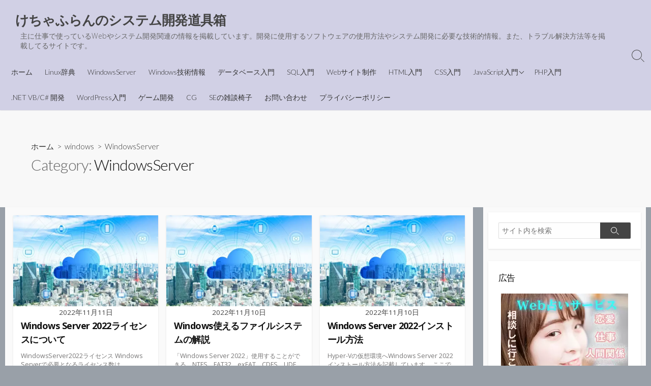

--- FILE ---
content_type: text/html; charset=UTF-8
request_url: https://kcfran.com/category/windows/windowsserver/
body_size: 14826
content:
<!DOCTYPE html>
<html dir="ltr" lang="ja" prefix="og: https://ogp.me/ns#">
<head>
<!-- wexal_pst_init.js does not exist -->
<!-- engagement_delay.js does not exist -->
<link rel="dns-prefetch" href="//fonts.googleapis.com/">
<link rel="preconnect" href="//fonts.googleapis.com/">
<link rel="dns-prefetch" href="//www.googletagmanager.com/">
<meta charset="UTF-8">
<meta name="viewport" content="width=device-width, initial-scale=1.0">
<meta content="#00619f" name="theme-color">
<link rel="profile" href="http://gmpg.org/xfn/11">
<title>WindowsServer - けちゃふらんのシステム開発道具箱</title>
<!-- All in One SEO 4.8.7 - aioseo.com -->
<meta name="robots" content="max-image-preview:large"/>
<link rel="canonical" href="https://kcfran.com/category/windows/windowsserver/"/>
<meta name="generator" content="All in One SEO (AIOSEO) 4.8.7"/>
<script type="application/ld+json" class="aioseo-schema">
			{"@context":"https:\/\/schema.org","@graph":[{"@type":"BreadcrumbList","@id":"https:\/\/kcfran.com\/category\/windows\/windowsserver\/#breadcrumblist","itemListElement":[{"@type":"ListItem","@id":"https:\/\/kcfran.com#listItem","position":1,"name":"\u5bb6","item":"https:\/\/kcfran.com","nextItem":{"@type":"ListItem","@id":"https:\/\/kcfran.com\/category\/windows\/#listItem","name":"windows"}},{"@type":"ListItem","@id":"https:\/\/kcfran.com\/category\/windows\/#listItem","position":2,"name":"windows","item":"https:\/\/kcfran.com\/category\/windows\/","nextItem":{"@type":"ListItem","@id":"https:\/\/kcfran.com\/category\/windows\/windowsserver\/#listItem","name":"WindowsServer"},"previousItem":{"@type":"ListItem","@id":"https:\/\/kcfran.com#listItem","name":"\u5bb6"}},{"@type":"ListItem","@id":"https:\/\/kcfran.com\/category\/windows\/windowsserver\/#listItem","position":3,"name":"WindowsServer","previousItem":{"@type":"ListItem","@id":"https:\/\/kcfran.com\/category\/windows\/#listItem","name":"windows"}}]},{"@type":"CollectionPage","@id":"https:\/\/kcfran.com\/category\/windows\/windowsserver\/#collectionpage","url":"https:\/\/kcfran.com\/category\/windows\/windowsserver\/","name":"WindowsServer - \u3051\u3061\u3083\u3075\u3089\u3093\u306e\u30b7\u30b9\u30c6\u30e0\u958b\u767a\u9053\u5177\u7bb1","inLanguage":"ja","isPartOf":{"@id":"https:\/\/kcfran.com\/#website"},"breadcrumb":{"@id":"https:\/\/kcfran.com\/category\/windows\/windowsserver\/#breadcrumblist"}},{"@type":"Person","@id":"https:\/\/kcfran.com\/#person","name":"\u3059\u306a\u308a\u3093","image":{"@type":"ImageObject","@id":"https:\/\/kcfran.com\/category\/windows\/windowsserver\/#personImage","url":"https:\/\/secure.gravatar.com\/avatar\/5856b9619a854077e18bcc137115ba344cdd6a6b6705859a90d4c2e4a39b2ca8?s=96&d=mm&r=g","width":96,"height":96,"caption":"\u3059\u306a\u308a\u3093"}},{"@type":"WebSite","@id":"https:\/\/kcfran.com\/#website","url":"https:\/\/kcfran.com\/","name":"\u3059\u306a\u308a\u3093\u30d6\u30ed\u30b0","description":"\u4e3b\u306b\u4ed5\u4e8b\u3067\u4f7f\u3063\u3066\u3044\u308bWeb\u3084\u30b7\u30b9\u30c6\u30e0\u958b\u767a\u95a2\u9023\u306e\u60c5\u5831\u3092\u63b2\u8f09\u3057\u3066\u3044\u307e\u3059\u3002\u958b\u767a\u306b\u4f7f\u7528\u3059\u308b\u30bd\u30d5\u30c8\u30a6\u30a7\u30a2\u306e\u4f7f\u7528\u65b9\u6cd5\u3084\u30b7\u30b9\u30c6\u30e0\u958b\u767a\u306b\u5fc5\u8981\u306a\u6280\u8853\u7684\u60c5\u5831\u3002\u307e\u305f\u3001\u30c8\u30e9\u30d6\u30eb\u89e3\u6c7a\u65b9\u6cd5\u7b49\u3092\u63b2\u8f09\u3057\u3066\u308b\u30b5\u30a4\u30c8\u3067\u3059\u3002","inLanguage":"ja","publisher":{"@id":"https:\/\/kcfran.com\/#person"}}]}
		</script>
<!-- All in One SEO -->
<link rel='dns-prefetch' href='//www.googletagmanager.com'/>
<link rel='dns-prefetch' href='//fonts.googleapis.com'/>
<link rel="alternate" type="application/rss+xml" title="けちゃふらんのシステム開発道具箱 &raquo; WindowsServer カテゴリーのフィード" href="https://kcfran.com/category/windows/windowsserver/feed/"/>
<style id='wp-img-auto-sizes-contain-inline-css' type='text/css'>
img:is([sizes=auto i],[sizes^="auto," i]){contain-intrinsic-size:3000px 1500px}
/*# sourceURL=wp-img-auto-sizes-contain-inline-css */
</style>
<link rel='stylesheet' id='sdm-styles-css' href='https://kcfran.com/wp-content/plugins/simple-download-monitor/css/sdm_wp_styles.css?ver=6.9' type='text/css' media='all'/>
<style id='wp-block-library-inline-css' type='text/css'>
:root{--wp-block-synced-color:#7a00df;--wp-block-synced-color--rgb:122,0,223;--wp-bound-block-color:var(--wp-block-synced-color);--wp-admin-theme-color:#007cba;--wp-admin-theme-color--rgb:0,124,186;--wp-admin-theme-color-darker-10:#006ba1;--wp-admin-theme-color-darker-10--rgb:0,107,161;--wp-admin-theme-color-darker-20:#005a87;--wp-admin-theme-color-darker-20--rgb:0,90,135;--wp-admin-border-width-focus:2px}@media (min-resolution:192dpi){:root{--wp-admin-border-width-focus:1.5px}}.wp-element-button{cursor:pointer}:root{--wp--preset--font-size--normal:16px;--wp--preset--font-size--huge:42px}:root .has-very-light-gray-background-color{background-color:#eee}:root .has-very-dark-gray-background-color{background-color:#313131}:root .has-very-light-gray-color{color:#eee}:root .has-very-dark-gray-color{color:#313131}:root .has-vivid-green-cyan-to-vivid-cyan-blue-gradient-background{background:linear-gradient(135deg,#00d084,#0693e3)}:root .has-purple-crush-gradient-background{background:linear-gradient(135deg,#34e2e4,#4721fb 50%,#ab1dfe)}:root .has-hazy-dawn-gradient-background{background:linear-gradient(135deg,#faaca8,#dad0ec)}:root .has-subdued-olive-gradient-background{background:linear-gradient(135deg,#fafae1,#67a671)}:root .has-atomic-cream-gradient-background{background:linear-gradient(135deg,#fdd79a,#004a59)}:root .has-nightshade-gradient-background{background:linear-gradient(135deg,#330968,#31cdcf)}:root .has-midnight-gradient-background{background:linear-gradient(135deg,#020381,#2874fc)}.has-regular-font-size{font-size:1em}.has-larger-font-size{font-size:2.625em}.has-normal-font-size{font-size:var(--wp--preset--font-size--normal)}.has-huge-font-size{font-size:var(--wp--preset--font-size--huge)}.has-text-align-center{text-align:center}.has-text-align-left{text-align:left}.has-text-align-right{text-align:right}#end-resizable-editor-section{display:none}.aligncenter{clear:both}.items-justified-left{justify-content:flex-start}.items-justified-center{justify-content:center}.items-justified-right{justify-content:flex-end}.items-justified-space-between{justify-content:space-between}.screen-reader-text{word-wrap:normal!important;border:0;clip-path:inset(50%);height:1px;margin:-1px;overflow:hidden;padding:0;position:absolute;width:1px}.screen-reader-text:focus{background-color:#ddd;clip-path:none;color:#444;display:block;font-size:1em;height:auto;left:5px;line-height:normal;padding:15px 23px 14px;text-decoration:none;top:5px;width:auto;z-index:100000}html :where(.has-border-color){border-style:solid}html :where([style*=border-top-color]){border-top-style:solid}html :where([style*=border-right-color]){border-right-style:solid}html :where([style*=border-bottom-color]){border-bottom-style:solid}html :where([style*=border-left-color]){border-left-style:solid}html :where([style*=border-width]){border-style:solid}html :where([style*=border-top-width]){border-top-style:solid}html :where([style*=border-right-width]){border-right-style:solid}html :where([style*=border-bottom-width]){border-bottom-style:solid}html :where([style*=border-left-width]){border-left-style:solid}html :where(img[class*=wp-image-]){height:auto;max-width:100%}:where(figure){margin:0 0 1em}html :where(.is-position-sticky){--wp-admin--admin-bar--position-offset:var(--wp-admin--admin-bar--height,0px)}@media screen and (max-width:600px){html :where(.is-position-sticky){--wp-admin--admin-bar--position-offset:0px}}

/*# sourceURL=wp-block-library-inline-css */
</style><style id='wp-block-paragraph-inline-css' type='text/css'>
.is-small-text{font-size:.875em}.is-regular-text{font-size:1em}.is-large-text{font-size:2.25em}.is-larger-text{font-size:3em}.has-drop-cap:not(:focus):first-letter{float:left;font-size:8.4em;font-style:normal;font-weight:100;line-height:.68;margin:.05em .1em 0 0;text-transform:uppercase}body.rtl .has-drop-cap:not(:focus):first-letter{float:none;margin-left:.1em}p.has-drop-cap.has-background{overflow:hidden}:root :where(p.has-background){padding:1.25em 2.375em}:where(p.has-text-color:not(.has-link-color)) a{color:inherit}p.has-text-align-left[style*="writing-mode:vertical-lr"],p.has-text-align-right[style*="writing-mode:vertical-rl"]{rotate:180deg}
/*# sourceURL=https://kcfran.com/wp-content/plugins/gutenberg/build/block-library/blocks/paragraph/style.css */
</style>
<style id='wp-block-table-inline-css' type='text/css'>
.wp-block-table{overflow-x:auto}.wp-block-table table{border-collapse:collapse;width:100%}.wp-block-table thead{border-bottom:3px solid}.wp-block-table tfoot{border-top:3px solid}.wp-block-table td,.wp-block-table th{border:1px solid;padding:.5em}.wp-block-table .has-fixed-layout{table-layout:fixed;width:100%}.wp-block-table .has-fixed-layout td,.wp-block-table .has-fixed-layout th{word-break:break-word}.wp-block-table.aligncenter,.wp-block-table.alignleft,.wp-block-table.alignright{display:table;width:auto}.wp-block-table.aligncenter td,.wp-block-table.aligncenter th,.wp-block-table.alignleft td,.wp-block-table.alignleft th,.wp-block-table.alignright td,.wp-block-table.alignright th{word-break:break-word}.wp-block-table .has-subtle-light-gray-background-color{background-color:#f3f4f5}.wp-block-table .has-subtle-pale-green-background-color{background-color:#e9fbe5}.wp-block-table .has-subtle-pale-blue-background-color{background-color:#e7f5fe}.wp-block-table .has-subtle-pale-pink-background-color{background-color:#fcf0ef}.wp-block-table.is-style-stripes{background-color:initial;border-bottom:1px solid #f0f0f0;border-collapse:inherit;border-spacing:0}.wp-block-table.is-style-stripes tbody tr:nth-child(odd){background-color:#f0f0f0}.wp-block-table.is-style-stripes.has-subtle-light-gray-background-color tbody tr:nth-child(odd){background-color:#f3f4f5}.wp-block-table.is-style-stripes.has-subtle-pale-green-background-color tbody tr:nth-child(odd){background-color:#e9fbe5}.wp-block-table.is-style-stripes.has-subtle-pale-blue-background-color tbody tr:nth-child(odd){background-color:#e7f5fe}.wp-block-table.is-style-stripes.has-subtle-pale-pink-background-color tbody tr:nth-child(odd){background-color:#fcf0ef}.wp-block-table.is-style-stripes td,.wp-block-table.is-style-stripes th{border-color:#0000}.wp-block-table .has-border-color td,.wp-block-table .has-border-color th,.wp-block-table .has-border-color tr,.wp-block-table .has-border-color>*{border-color:inherit}.wp-block-table table[style*=border-top-color] tr:first-child,.wp-block-table table[style*=border-top-color] tr:first-child td,.wp-block-table table[style*=border-top-color] tr:first-child th,.wp-block-table table[style*=border-top-color]>*,.wp-block-table table[style*=border-top-color]>* td,.wp-block-table table[style*=border-top-color]>* th{border-top-color:inherit}.wp-block-table table[style*=border-top-color] tr:not(:first-child){border-top-color:initial}.wp-block-table table[style*=border-right-color] td:last-child,.wp-block-table table[style*=border-right-color] th,.wp-block-table table[style*=border-right-color] tr,.wp-block-table table[style*=border-right-color]>*{border-right-color:inherit}.wp-block-table table[style*=border-bottom-color] tr:last-child,.wp-block-table table[style*=border-bottom-color] tr:last-child td,.wp-block-table table[style*=border-bottom-color] tr:last-child th,.wp-block-table table[style*=border-bottom-color]>*,.wp-block-table table[style*=border-bottom-color]>* td,.wp-block-table table[style*=border-bottom-color]>* th{border-bottom-color:inherit}.wp-block-table table[style*=border-bottom-color] tr:not(:last-child){border-bottom-color:initial}.wp-block-table table[style*=border-left-color] td:first-child,.wp-block-table table[style*=border-left-color] th,.wp-block-table table[style*=border-left-color] tr,.wp-block-table table[style*=border-left-color]>*{border-left-color:inherit}.wp-block-table table[style*=border-style] td,.wp-block-table table[style*=border-style] th,.wp-block-table table[style*=border-style] tr,.wp-block-table table[style*=border-style]>*{border-style:inherit}.wp-block-table table[style*=border-width] td,.wp-block-table table[style*=border-width] th,.wp-block-table table[style*=border-width] tr,.wp-block-table table[style*=border-width]>*{border-style:inherit;border-width:inherit}
/*# sourceURL=https://kcfran.com/wp-content/plugins/gutenberg/build/block-library/blocks/table/style.css */
</style>
<style id='wp-block-heading-inline-css' type='text/css'>
h1.has-background,h2.has-background,h3.has-background,h4.has-background,h5.has-background,h6.has-background{padding:1.25em 2.375em}h1.has-text-align-left[style*=writing-mode]:where([style*=vertical-lr]),h1.has-text-align-right[style*=writing-mode]:where([style*=vertical-rl]),h2.has-text-align-left[style*=writing-mode]:where([style*=vertical-lr]),h2.has-text-align-right[style*=writing-mode]:where([style*=vertical-rl]),h3.has-text-align-left[style*=writing-mode]:where([style*=vertical-lr]),h3.has-text-align-right[style*=writing-mode]:where([style*=vertical-rl]),h4.has-text-align-left[style*=writing-mode]:where([style*=vertical-lr]),h4.has-text-align-right[style*=writing-mode]:where([style*=vertical-rl]),h5.has-text-align-left[style*=writing-mode]:where([style*=vertical-lr]),h5.has-text-align-right[style*=writing-mode]:where([style*=vertical-rl]),h6.has-text-align-left[style*=writing-mode]:where([style*=vertical-lr]),h6.has-text-align-right[style*=writing-mode]:where([style*=vertical-rl]){rotate:180deg}
/*# sourceURL=https://kcfran.com/wp-content/plugins/gutenberg/build/block-library/blocks/heading/style.css */
</style>
<style id='global-styles-inline-css' type='text/css'>
:root{--wp--preset--aspect-ratio--square: 1;--wp--preset--aspect-ratio--4-3: 4/3;--wp--preset--aspect-ratio--3-4: 3/4;--wp--preset--aspect-ratio--3-2: 3/2;--wp--preset--aspect-ratio--2-3: 2/3;--wp--preset--aspect-ratio--16-9: 16/9;--wp--preset--aspect-ratio--9-16: 9/16;--wp--preset--color--black: #000000;--wp--preset--color--cyan-bluish-gray: #abb8c3;--wp--preset--color--white: #ffffff;--wp--preset--color--pale-pink: #f78da7;--wp--preset--color--vivid-red: #cf2e2e;--wp--preset--color--luminous-vivid-orange: #ff6900;--wp--preset--color--luminous-vivid-amber: #fcb900;--wp--preset--color--light-green-cyan: #7bdcb5;--wp--preset--color--vivid-green-cyan: #00d084;--wp--preset--color--pale-cyan-blue: #8ed1fc;--wp--preset--color--vivid-cyan-blue: #0693e3;--wp--preset--color--vivid-purple: #9b51e0;--wp--preset--gradient--vivid-cyan-blue-to-vivid-purple: linear-gradient(135deg,rgb(6,147,227) 0%,rgb(155,81,224) 100%);--wp--preset--gradient--light-green-cyan-to-vivid-green-cyan: linear-gradient(135deg,rgb(122,220,180) 0%,rgb(0,208,130) 100%);--wp--preset--gradient--luminous-vivid-amber-to-luminous-vivid-orange: linear-gradient(135deg,rgb(252,185,0) 0%,rgb(255,105,0) 100%);--wp--preset--gradient--luminous-vivid-orange-to-vivid-red: linear-gradient(135deg,rgb(255,105,0) 0%,rgb(207,46,46) 100%);--wp--preset--gradient--very-light-gray-to-cyan-bluish-gray: linear-gradient(135deg,rgb(238,238,238) 0%,rgb(169,184,195) 100%);--wp--preset--gradient--cool-to-warm-spectrum: linear-gradient(135deg,rgb(74,234,220) 0%,rgb(151,120,209) 20%,rgb(207,42,186) 40%,rgb(238,44,130) 60%,rgb(251,105,98) 80%,rgb(254,248,76) 100%);--wp--preset--gradient--blush-light-purple: linear-gradient(135deg,rgb(255,206,236) 0%,rgb(152,150,240) 100%);--wp--preset--gradient--blush-bordeaux: linear-gradient(135deg,rgb(254,205,165) 0%,rgb(254,45,45) 50%,rgb(107,0,62) 100%);--wp--preset--gradient--luminous-dusk: linear-gradient(135deg,rgb(255,203,112) 0%,rgb(199,81,192) 50%,rgb(65,88,208) 100%);--wp--preset--gradient--pale-ocean: linear-gradient(135deg,rgb(255,245,203) 0%,rgb(182,227,212) 50%,rgb(51,167,181) 100%);--wp--preset--gradient--electric-grass: linear-gradient(135deg,rgb(202,248,128) 0%,rgb(113,206,126) 100%);--wp--preset--gradient--midnight: linear-gradient(135deg,rgb(2,3,129) 0%,rgb(40,116,252) 100%);--wp--preset--font-size--small: 13px;--wp--preset--font-size--medium: 20px;--wp--preset--font-size--large: 36px;--wp--preset--font-size--x-large: 42px;--wp--preset--spacing--20: 0.44rem;--wp--preset--spacing--30: 0.67rem;--wp--preset--spacing--40: 1rem;--wp--preset--spacing--50: 1.5rem;--wp--preset--spacing--60: 2.25rem;--wp--preset--spacing--70: 3.38rem;--wp--preset--spacing--80: 5.06rem;--wp--preset--shadow--natural: 6px 6px 9px rgba(0, 0, 0, 0.2);--wp--preset--shadow--deep: 12px 12px 50px rgba(0, 0, 0, 0.4);--wp--preset--shadow--sharp: 6px 6px 0px rgba(0, 0, 0, 0.2);--wp--preset--shadow--outlined: 6px 6px 0px -3px rgb(255, 255, 255), 6px 6px rgb(0, 0, 0);--wp--preset--shadow--crisp: 6px 6px 0px rgb(0, 0, 0);}:where(.is-layout-flex){gap: 0.5em;}:where(.is-layout-grid){gap: 0.5em;}body .is-layout-flex{display: flex;}.is-layout-flex{flex-wrap: wrap;align-items: center;}.is-layout-flex > :is(*, div){margin: 0;}body .is-layout-grid{display: grid;}.is-layout-grid > :is(*, div){margin: 0;}:where(.wp-block-columns.is-layout-flex){gap: 2em;}:where(.wp-block-columns.is-layout-grid){gap: 2em;}:where(.wp-block-post-template.is-layout-flex){gap: 1.25em;}:where(.wp-block-post-template.is-layout-grid){gap: 1.25em;}.has-black-color{color: var(--wp--preset--color--black) !important;}.has-cyan-bluish-gray-color{color: var(--wp--preset--color--cyan-bluish-gray) !important;}.has-white-color{color: var(--wp--preset--color--white) !important;}.has-pale-pink-color{color: var(--wp--preset--color--pale-pink) !important;}.has-vivid-red-color{color: var(--wp--preset--color--vivid-red) !important;}.has-luminous-vivid-orange-color{color: var(--wp--preset--color--luminous-vivid-orange) !important;}.has-luminous-vivid-amber-color{color: var(--wp--preset--color--luminous-vivid-amber) !important;}.has-light-green-cyan-color{color: var(--wp--preset--color--light-green-cyan) !important;}.has-vivid-green-cyan-color{color: var(--wp--preset--color--vivid-green-cyan) !important;}.has-pale-cyan-blue-color{color: var(--wp--preset--color--pale-cyan-blue) !important;}.has-vivid-cyan-blue-color{color: var(--wp--preset--color--vivid-cyan-blue) !important;}.has-vivid-purple-color{color: var(--wp--preset--color--vivid-purple) !important;}.has-black-background-color{background-color: var(--wp--preset--color--black) !important;}.has-cyan-bluish-gray-background-color{background-color: var(--wp--preset--color--cyan-bluish-gray) !important;}.has-white-background-color{background-color: var(--wp--preset--color--white) !important;}.has-pale-pink-background-color{background-color: var(--wp--preset--color--pale-pink) !important;}.has-vivid-red-background-color{background-color: var(--wp--preset--color--vivid-red) !important;}.has-luminous-vivid-orange-background-color{background-color: var(--wp--preset--color--luminous-vivid-orange) !important;}.has-luminous-vivid-amber-background-color{background-color: var(--wp--preset--color--luminous-vivid-amber) !important;}.has-light-green-cyan-background-color{background-color: var(--wp--preset--color--light-green-cyan) !important;}.has-vivid-green-cyan-background-color{background-color: var(--wp--preset--color--vivid-green-cyan) !important;}.has-pale-cyan-blue-background-color{background-color: var(--wp--preset--color--pale-cyan-blue) !important;}.has-vivid-cyan-blue-background-color{background-color: var(--wp--preset--color--vivid-cyan-blue) !important;}.has-vivid-purple-background-color{background-color: var(--wp--preset--color--vivid-purple) !important;}.has-black-border-color{border-color: var(--wp--preset--color--black) !important;}.has-cyan-bluish-gray-border-color{border-color: var(--wp--preset--color--cyan-bluish-gray) !important;}.has-white-border-color{border-color: var(--wp--preset--color--white) !important;}.has-pale-pink-border-color{border-color: var(--wp--preset--color--pale-pink) !important;}.has-vivid-red-border-color{border-color: var(--wp--preset--color--vivid-red) !important;}.has-luminous-vivid-orange-border-color{border-color: var(--wp--preset--color--luminous-vivid-orange) !important;}.has-luminous-vivid-amber-border-color{border-color: var(--wp--preset--color--luminous-vivid-amber) !important;}.has-light-green-cyan-border-color{border-color: var(--wp--preset--color--light-green-cyan) !important;}.has-vivid-green-cyan-border-color{border-color: var(--wp--preset--color--vivid-green-cyan) !important;}.has-pale-cyan-blue-border-color{border-color: var(--wp--preset--color--pale-cyan-blue) !important;}.has-vivid-cyan-blue-border-color{border-color: var(--wp--preset--color--vivid-cyan-blue) !important;}.has-vivid-purple-border-color{border-color: var(--wp--preset--color--vivid-purple) !important;}.has-vivid-cyan-blue-to-vivid-purple-gradient-background{background: var(--wp--preset--gradient--vivid-cyan-blue-to-vivid-purple) !important;}.has-light-green-cyan-to-vivid-green-cyan-gradient-background{background: var(--wp--preset--gradient--light-green-cyan-to-vivid-green-cyan) !important;}.has-luminous-vivid-amber-to-luminous-vivid-orange-gradient-background{background: var(--wp--preset--gradient--luminous-vivid-amber-to-luminous-vivid-orange) !important;}.has-luminous-vivid-orange-to-vivid-red-gradient-background{background: var(--wp--preset--gradient--luminous-vivid-orange-to-vivid-red) !important;}.has-very-light-gray-to-cyan-bluish-gray-gradient-background{background: var(--wp--preset--gradient--very-light-gray-to-cyan-bluish-gray) !important;}.has-cool-to-warm-spectrum-gradient-background{background: var(--wp--preset--gradient--cool-to-warm-spectrum) !important;}.has-blush-light-purple-gradient-background{background: var(--wp--preset--gradient--blush-light-purple) !important;}.has-blush-bordeaux-gradient-background{background: var(--wp--preset--gradient--blush-bordeaux) !important;}.has-luminous-dusk-gradient-background{background: var(--wp--preset--gradient--luminous-dusk) !important;}.has-pale-ocean-gradient-background{background: var(--wp--preset--gradient--pale-ocean) !important;}.has-electric-grass-gradient-background{background: var(--wp--preset--gradient--electric-grass) !important;}.has-midnight-gradient-background{background: var(--wp--preset--gradient--midnight) !important;}.has-small-font-size{font-size: var(--wp--preset--font-size--small) !important;}.has-medium-font-size{font-size: var(--wp--preset--font-size--medium) !important;}.has-large-font-size{font-size: var(--wp--preset--font-size--large) !important;}.has-x-large-font-size{font-size: var(--wp--preset--font-size--x-large) !important;}
/*# sourceURL=global-styles-inline-css */
</style>
<style id='classic-theme-styles-inline-css' type='text/css'>
/*! This file is auto-generated */
.wp-block-button__link{color:#fff;background-color:#32373c;border-radius:9999px;box-shadow:none;text-decoration:none;padding:calc(.667em + 2px) calc(1.333em + 2px);font-size:1.125em}.wp-block-file__button{background:#32373c;color:#fff;text-decoration:none}
/*# sourceURL=/wp-includes/css/classic-themes.min.css */
</style>
<link rel='stylesheet' id='liquid-block-speech-css' href='https://kcfran.com/wp-content/plugins/liquid-speech-balloon/css/block.css?ver=6.9' type='text/css' media='all'/>
<link rel='stylesheet' id='stylesheet_wpnote-css' href='https://kcfran.com/wp-content/plugins/wp-note-2019/style.css?ver=6.9' type='text/css' media='all'/>
<link rel='stylesheet' id='GoogleFonts-css' href='//fonts.googleapis.com/css?family=Lato%3A300%2C400%2C700&#038;display=swap&#038;ver=1.0.0' type='text/css' media='all'/>
<link rel='stylesheet' id='cd-style-css' href='https://kcfran.com/wp-content/themes/coldbox/assets/css/style.min.css?ver=1.9.5' type='text/css' media='all'/>
<style id='cd-style-inline-css' type='text/css'>
body{font-family:Open Sans,-apple-system,BlinkMacSystemFont,'Helvetica Neue',Arial,sans-serif}
.container{max-width:1500px}body{font-size:15px}.entry h2{margin:2em -40px 1.3em;padding:1.3rem 30px;border-style:solid;border-width:1px 0;overflow:hidden}@media screen and (max-width:640px){.entry h2{margin-left:-20px;margin-right:-20px;padding-left:10px;padding-right:10px}}.entry h3{margin:1.6em -10px 1.1em;padding:0 5px .4rem;border-bottom:2px solid rgba(0,0,0,.5);overflow:hidden}.entry h4{padding:0 0 .4rem;border-bottom:2px solid #bbb;overflow:hidden}.entry h5{padding:0 0 .4rem;border-bottom:1px dotted #bbb;overflow:hidden}.grid-view .article,.grid-view .page,.grid-view .post{width:33.333333333333%}@media screen and (max-width:640px){.grid-view .article,.grid-view .page,.grid-view .post{width:100%}}body .site-info{padding-top:20px;padding-bottom:20px}.site-info img{max-width:200px}#header{background-color:#d1d0e5}
/*# sourceURL=cd-style-inline-css */
</style>
<link rel='stylesheet' id='OpenSans-css' href='//fonts.googleapis.com/css?family=Open+Sans%3A300%2C300i%2C400%2C400i%2C600%2C600i%2C700%2C700i&#038;display=swap&#038;ver=1.0.0' type='text/css' media='all'/>
<link rel='stylesheet' id='hcb-style-css' href='https://kcfran.com/wp-content/plugins/highlighting-code-block/build/css/hcb--dark.css?ver=2.0.1' type='text/css' media='all'/>
<style id='hcb-style-inline-css' type='text/css'>
:root{--hcb--fz--base: 14px}:root{--hcb--fz--mobile: 13px}:root{--hcb--ff:Menlo, Consolas, "Hiragino Kaku Gothic ProN", "Hiragino Sans", Meiryo, sans-serif;}.hcb_wrap pre{-webkit-font-smoothing: antialiased;-moz-osx-font-smoothing: grayscale;}
/*# sourceURL=hcb-style-inline-css */
</style>
<script type="text/javascript" src="https://kcfran.com/wp-includes/js/jquery/jquery.min.js?ver=3.7.1" id="jquery-core-js"></script>
<script type="text/javascript" src="https://kcfran.com/wp-includes/js/jquery/jquery-migrate.min.js?ver=3.4.1" id="jquery-migrate-js"></script>
<script type="text/javascript" id="sdm-scripts-js-extra">
/* <![CDATA[ */
var sdm_ajax_script = {"ajaxurl":"https://kcfran.com/wp-admin/admin-ajax.php"};
//# sourceURL=sdm-scripts-js-extra
/* ]]> */
</script>
<script type="text/javascript" src="https://kcfran.com/wp-content/plugins/simple-download-monitor/js/sdm_wp_scripts.js?ver=6.9" id="sdm-scripts-js"></script>
<script type="text/javascript" src="https://kcfran.com/wp-includes/js/dist/vendor/wp-polyfill.min.js?ver=3.15.0" id="wp-polyfill-js"></script>
<script type="text/javascript" defer src="https://kcfran.com/wp-content/themes/coldbox/assets/js/min/scripts.js?ver=1.9.5" id="cd-script-js"></script>
<!-- Site Kit によって追加された Google タグ（gtag.js）スニペット -->
<!-- Google アナリティクス スニペット (Site Kit が追加) -->
<script type="text/javascript" src="https://www.googletagmanager.com/gtag/js?id=G-79RYRLV09L" id="google_gtagjs-js" async></script>
<script type="text/javascript" id="google_gtagjs-js-after">
/* <![CDATA[ */
window.dataLayer = window.dataLayer || [];function gtag(){dataLayer.push(arguments);}
gtag("set","linker",{"domains":["kcfran.com"]});
gtag("js", new Date());
gtag("set", "developer_id.dZTNiMT", true);
gtag("config", "G-79RYRLV09L");
//# sourceURL=google_gtagjs-js-after
/* ]]> */
</script>
<link rel="alternate" title="JSON" type="application/json" href="https://kcfran.com/wp-json/wp/v2/categories/476"/>
<meta name="generator" content="WordPress 6.9"/>
<meta name="generator" content="Site Kit by Google 1.170.0"/><style type="text/css">.liquid-speech-balloon-00 .liquid-speech-balloon-avatar { background-image: url("https://kcfran.com/wp-content/uploads/2024/02/profile_image.png"); } .liquid-speech-balloon-00 .liquid-speech-balloon-avatar::after { content: "新課長"; } </style>
<meta name="robots" content="noindex,follow"/>
<!-- Site Kit が追加した Google AdSense メタタグ -->
<meta name="google-adsense-platform-account" content="ca-host-pub-2644536267352236">
<meta name="google-adsense-platform-domain" content="sitekit.withgoogle.com">
<!-- Site Kit が追加した End Google AdSense メタタグ -->
<style type="text/css" id="custom-background-css">
body.custom-background { background-color: #99a0a8; }
</style>
<style type="text/css">
		/*<!-- rtoc -->*/
		.rtoc-mokuji-content {
			background-color: #ffffff;
		}

		.rtoc-mokuji-content.frame1 {
			border: 1px solid #405796;
		}

		.rtoc-mokuji-content #rtoc-mokuji-title {
			color: #405796;
		}

		.rtoc-mokuji-content .rtoc-mokuji li>a {
			color: #5c5f6b;
		}

		.rtoc-mokuji-content .mokuji_ul.level-1>.rtoc-item::before {
			background-color: #6a91c1 !important;
		}

		.rtoc-mokuji-content .mokuji_ul.level-2>.rtoc-item::before {
			background-color: #6a91c1 !important;
		}

		.rtoc-mokuji-content.frame2::before,
		.rtoc-mokuji-content.frame3,
		.rtoc-mokuji-content.frame4,
		.rtoc-mokuji-content.frame5 {
			border-color: #405796 !important;
		}

		.rtoc-mokuji-content.frame5::before,
		.rtoc-mokuji-content.frame5::after {
			background-color: #405796;
		}

		.widget_block #rtoc-mokuji-widget-wrapper .rtoc-mokuji.level-1 .rtoc-item.rtoc-current:after,
		.widget #rtoc-mokuji-widget-wrapper .rtoc-mokuji.level-1 .rtoc-item.rtoc-current:after,
		#scrollad #rtoc-mokuji-widget-wrapper .rtoc-mokuji.level-1 .rtoc-item.rtoc-current:after,
		#sideBarTracking #rtoc-mokuji-widget-wrapper .rtoc-mokuji.level-1 .rtoc-item.rtoc-current:after {
			background-color: #6a91c1 !important;
		}

		.cls-1,
		.cls-2 {
			stroke: #405796;
		}

		.rtoc-mokuji-content .decimal_ol.level-2>.rtoc-item::before,
		.rtoc-mokuji-content .mokuji_ol.level-2>.rtoc-item::before,
		.rtoc-mokuji-content .decimal_ol.level-2>.rtoc-item::after,
		.rtoc-mokuji-content .decimal_ol.level-2>.rtoc-item::after {
			color: #6a91c1;
			background-color: #6a91c1;
		}

		.rtoc-mokuji-content .rtoc-mokuji.level-1>.rtoc-item::before {
			color: #6a91c1;
		}

		.rtoc-mokuji-content .decimal_ol>.rtoc-item::after {
			background-color: #6a91c1;
		}

		.rtoc-mokuji-content .decimal_ol>.rtoc-item::before {
			color: #6a91c1;
		}

		/*rtoc_return*/
		#rtoc_return a::before {
			background-image: url(https://kcfran.com/wp-content/plugins/rich-table-of-content/include/../img/rtoc_return.png);
		}

		#rtoc_return a {
			background-color: #6a91c1 !important;
		}

		/* アクセントポイント */
		.rtoc-mokuji-content .level-1>.rtoc-item #rtocAC.accent-point::after {
			background-color: #6a91c1;
		}

		.rtoc-mokuji-content .level-2>.rtoc-item #rtocAC.accent-point::after {
			background-color: #6a91c1;
		}
		.rtoc-mokuji-content.frame6,
		.rtoc-mokuji-content.frame7::before,
		.rtoc-mokuji-content.frame8::before {
			border-color: #405796;
		}

		.rtoc-mokuji-content.frame6 #rtoc-mokuji-title,
		.rtoc-mokuji-content.frame7 #rtoc-mokuji-title::after {
			background-color: #405796;
		}

		#rtoc-mokuji-wrapper.rtoc-mokuji-content.rtoc_h2_timeline .mokuji_ol.level-1>.rtoc-item::after,
		#rtoc-mokuji-wrapper.rtoc-mokuji-content.rtoc_h2_timeline .level-1.decimal_ol>.rtoc-item::after,
		#rtoc-mokuji-wrapper.rtoc-mokuji-content.rtoc_h3_timeline .mokuji_ol.level-2>.rtoc-item::after,
		#rtoc-mokuji-wrapper.rtoc-mokuji-content.rtoc_h3_timeline .mokuji_ol.level-2>.rtoc-item::after,
		.rtoc-mokuji-content.frame7 #rtoc-mokuji-title span::after {
			background-color: #6a91c1;
		}

		.widget #rtoc-mokuji-wrapper.rtoc-mokuji-content.frame6 #rtoc-mokuji-title {
			color: #405796;
			background-color: #ffffff;
		}
	</style>
<link rel="icon" href="https://kcfran.com/wp-content/uploads/2021/02/cropped-ketchup-32x32.png" sizes="32x32"/>
<link rel="icon" href="https://kcfran.com/wp-content/uploads/2021/02/cropped-ketchup-192x192.png" sizes="192x192"/>
<link rel="apple-touch-icon" href="https://kcfran.com/wp-content/uploads/2021/02/cropped-ketchup-180x180.png"/>
<meta name="msapplication-TileImage" content="https://kcfran.com/wp-content/uploads/2021/02/cropped-ketchup-270x270.png"/>
<link rel='stylesheet' id='rtoc_style-css' href='https://kcfran.com/wp-content/plugins/rich-table-of-content/css/rtoc_style.css?ver=6.9' type='text/css' media='all'/>
</head>
<body class="archive category category-windowsserver category-476 custom-background wp-theme-coldbox header-menu-enabled sticky-header right-sidebar-s1 header-column">
<a class="skip-link screen-reader-text noscroll" href="#content">
コンテンツへスキップ</a>
<header id="header" class="header" role="banner">
<div class="header-inner container">
<div class="site-info">
<a href="https://kcfran.com" title="けちゃふらんのシステム開発道具箱"><h2 class="site-title">けちゃふらんのシステム開発道具箱</h2></a>
<p class="site-description">主に仕事で使っているWebやシステム開発関連の情報を掲載しています。開発に使用するソフトウェアの使用方法やシステム開発に必要な技術的情報。また、トラブル解決方法等を掲載してるサイトです。</p>
</div>
<nav id="header-menu" class="header-menu" role="navigation" aria-label="ヘッダーメニュー"><ul id="header-nav" class="menu-container"><li id="menu-item-126" class="menu-item menu-item-type-custom menu-item-object-custom menu-item-home menu-item-126"><a href="https://kcfran.com">ホーム</a></li>
<li id="menu-item-8353" class="menu-item menu-item-type-post_type menu-item-object-page menu-item-8353"><a href="https://kcfran.com/linux-dictionary-home/">Linux辞典</a></li>
<li id="menu-item-17566" class="menu-item menu-item-type-post_type menu-item-object-page menu-item-17566"><a href="https://kcfran.com/windowsserver/">WindowsServer</a></li>
<li id="menu-item-32045" class="menu-item menu-item-type-post_type menu-item-object-page menu-item-32045"><a href="https://kcfran.com/windows-tecinfo/">Windows技術情報</a></li>
<li id="menu-item-17799" class="menu-item menu-item-type-post_type menu-item-object-page menu-item-17799"><a href="https://kcfran.com/database-home/">データベース入門</a></li>
<li id="menu-item-18004" class="menu-item menu-item-type-post_type menu-item-object-page menu-item-18004"><a href="https://kcfran.com/sql/">SQL入門</a></li>
<li id="menu-item-32254" class="menu-item menu-item-type-post_type menu-item-object-page menu-item-32254"><a href="https://kcfran.com/website-make/">Webサイト制作</a></li>
<li id="menu-item-8102" class="menu-item menu-item-type-post_type menu-item-object-page menu-item-8102"><a href="https://kcfran.com/html-dictionary-home/">HTML入門</a></li>
<li id="menu-item-8632" class="menu-item menu-item-type-post_type menu-item-object-page menu-item-8632"><a href="https://kcfran.com/css-dictionary-home/">CSS入門</a></li>
<li id="menu-item-34348" class="menu-item menu-item-type-post_type menu-item-object-page menu-item-has-children menu-item-34348"><a href="https://kcfran.com/javascript/">JavaScript入門</a>
<ul class="sub-menu">
<li id="menu-item-36564" class="menu-item menu-item-type-post_type menu-item-object-page menu-item-36564"><a href="https://kcfran.com/jquery/">jQuery入門</a></li>
</ul>
</li>
<li id="menu-item-38531" class="menu-item menu-item-type-post_type menu-item-object-page menu-item-38531"><a href="https://kcfran.com/php/">PHP入門</a></li>
<li id="menu-item-31632" class="menu-item menu-item-type-post_type menu-item-object-page menu-item-31632"><a href="https://kcfran.com/net-framework-vb-c-development-info/">.NET VB/C# 開発</a></li>
<li id="menu-item-30525" class="menu-item menu-item-type-post_type menu-item-object-page menu-item-30525"><a href="https://kcfran.com/wordpress/">WordPress入門</a></li>
<li id="menu-item-24163" class="menu-item menu-item-type-custom menu-item-object-custom menu-item-24163"><a href="https://kcfran.com/gamedevelopment/">ゲーム開発</a></li>
<li id="menu-item-24211" class="menu-item menu-item-type-custom menu-item-object-custom menu-item-24211"><a href="https://www.kcfran.com/cg/">CG</a></li>
<li id="menu-item-25453" class="menu-item menu-item-type-custom menu-item-object-custom menu-item-25453"><a href="https://kcfran.com/diary/">SEの雑談椅子</a></li>
<li id="menu-item-92" class="menu-item menu-item-type-post_type menu-item-object-page menu-item-92"><a href="https://kcfran.com/inquiry/">お問い合わせ</a></li>
<li id="menu-item-76" class="menu-item menu-item-type-post_type menu-item-object-page menu-item-privacy-policy menu-item-76"><a rel="privacy-policy" href="https://kcfran.com/privacy-policy/">プライバシーポリシー</a></li>
<li class="menu-item"><button id="close-mobile-menu" class="screen-reader-text close-mobile-menu">メニューを閉じる</button></li></ul><!--/#header-nav--></nav>
<button class="search-toggle">
<span class="icon search" aria-hidden="true"></span>
<span class="screen-reader-text">検索切り替え</span>
</button>
<button id="header-nav-toggle" class="nav-toggle header-menu" on="tap:amp-sidebar.open">
<span class="top" aria-hidden="true"></span>
<span class="middle" aria-hidden="true"></span>
<span class="bottom" aria-hidden="true"></span>
<span class="screen-reader-text">メニュー</span>
</button>
</div>
</header>
<main id="main" role="main">
<section class="main-inner">
<div class="title-box">
<div class="title-box-inner container">
<div class="breadcrumb"><a href="https://kcfran.com">ホーム</a>&nbsp;&nbsp;&gt;&nbsp;&nbsp;<a href="https://kcfran.com/category/windows/">windows</a>&nbsp;&nbsp;&gt;&nbsp;&nbsp;<span>WindowsServer</span></div>
<h1><span class="title-description">Category:&#32;</span>WindowsServer</h1>
</div>
</div>
<div class="container-outer">
<div class="container">
<div id="content" class="content">
<div class="content-inner grid-view view-has-post">
<article id="post-17583" class="article post-17583 post type-post status-publish format-standard has-post-thumbnail hentry category-windows category-windowsserver tag-windowsserver2016 tag-windowsserver2019 tag-windowsserver2022">
<div class="post-inner flex-column">
<a class="post-link" href="https://kcfran.com/2022/11/11/windows-server-2022-license/">
<div class="post-thumbnail"><figure>
<img width="398" height="250" src="https://kcfran.com/wp-content/uploads/2021/02/2354429_s.jpg" class="attachment-cd-medium size-cd-medium wp-post-image" alt="" decoding="async" fetchpriority="high" srcset="https://kcfran.com/wp-content/uploads/2021/02/2354429_s.jpg 640w, https://kcfran.com/wp-content/uploads/2021/02/2354429_s-300x188.jpg 300w" sizes="(max-width: 398px) 100vw, 398px"/>	</figure></div>
<div class="post-content">
<div class="post-date">2022年11月11日</div>
<h2 class="post-title">Windows Server 2022ライセンスについて</h2>
<div class="post-excerpt"><p>WindowsServer2022ライセンス Windows Serverで必要となるライセンス数は、「Windows Server 2016」とそれ以前では大&#46;&#46;&#46;</p>
</div>
</div>
</a>
<div class="post-meta">
<span class="post-category">
<span class="far fa-folder" aria-hidden="true"></span>
<span class="screen-reader-text">カテゴリー</span>
<a href="https://kcfran.com/category/windows/" rel="category tag">windows</a>/<a href="https://kcfran.com/category/windows/windowsserver/" rel="category tag">WindowsServer</a>	</span>
</div>
</div><!--/.post-inner-->
</article>
<article id="post-17570" class="article post-17570 post type-post status-publish format-standard has-post-thumbnail hentry category-windows category-windowsserver">
<div class="post-inner flex-column">
<a class="post-link" href="https://kcfran.com/2022/11/10/windows-file-system/">
<div class="post-thumbnail"><figure>
<img width="398" height="250" src="https://kcfran.com/wp-content/uploads/2021/02/2354429_s.jpg" class="attachment-cd-medium size-cd-medium wp-post-image" alt="" decoding="async" srcset="https://kcfran.com/wp-content/uploads/2021/02/2354429_s.jpg 640w, https://kcfran.com/wp-content/uploads/2021/02/2354429_s-300x188.jpg 300w" sizes="(max-width: 398px) 100vw, 398px"/>	</figure></div>
<div class="post-content">
<div class="post-date">2022年11月10日</div>
<h2 class="post-title">Windows使えるファイルシステムの解説</h2>
<div class="post-excerpt"><p>「Windows Server 2022」使用することができる、NTFS、FAT32、exFAT、CDFS、UDF、UTFS、ReFSファイルシステムの概要を記&#46;&#46;&#46;</p>
</div>
</div>
</a>
<div class="post-meta">
<span class="post-category">
<span class="far fa-folder" aria-hidden="true"></span>
<span class="screen-reader-text">カテゴリー</span>
<a href="https://kcfran.com/category/windows/" rel="category tag">windows</a>/<a href="https://kcfran.com/category/windows/windowsserver/" rel="category tag">WindowsServer</a>	</span>
</div>
</div><!--/.post-inner-->
</article>
<article id="post-17447" class="article post-17447 post type-post status-publish format-standard has-post-thumbnail hentry category-windows category-windowsserver">
<div class="post-inner flex-column">
<a class="post-link" href="https://kcfran.com/2022/11/10/windows-server2022-install/">
<div class="post-thumbnail"><figure>
<img width="398" height="250" src="https://kcfran.com/wp-content/uploads/2021/02/2354429_s.jpg" class="attachment-cd-medium size-cd-medium wp-post-image" alt="" decoding="async" srcset="https://kcfran.com/wp-content/uploads/2021/02/2354429_s.jpg 640w, https://kcfran.com/wp-content/uploads/2021/02/2354429_s-300x188.jpg 300w" sizes="(max-width: 398px) 100vw, 398px"/>	</figure></div>
<div class="post-content">
<div class="post-date">2022年11月10日</div>
<h2 class="post-title">Windows Server 2022インストール方法</h2>
<div class="post-excerpt"><p>Hyper-Vの仮想環境へWindows Server 2022インストール方法を記載しています。 ここでは、「Hyper-Vの仮想環境」へインストールしていま&#46;&#46;&#46;</p>
</div>
</div>
</a>
<div class="post-meta">
<span class="post-category">
<span class="far fa-folder" aria-hidden="true"></span>
<span class="screen-reader-text">カテゴリー</span>
<a href="https://kcfran.com/category/windows/" rel="category tag">windows</a>/<a href="https://kcfran.com/category/windows/windowsserver/" rel="category tag">WindowsServer</a>	</span>
</div>
</div><!--/.post-inner-->
</article>
<article id="post-16313" class="article post-16313 post type-post status-publish format-standard has-post-thumbnail hentry category-windows category-windowsserver">
<div class="post-inner flex-column">
<a class="post-link" href="https://kcfran.com/2022/07/26/windows-hyper-v-switch/">
<div class="post-thumbnail"><figure>
<img width="478" height="250" src="https://kcfran.com/wp-content/uploads/2022/04/eye-catching_windowshyperv.png" class="attachment-cd-medium size-cd-medium wp-post-image" alt="" decoding="async" loading="lazy" srcset="https://kcfran.com/wp-content/uploads/2022/04/eye-catching_windowshyperv.png 1280w, https://kcfran.com/wp-content/uploads/2022/04/eye-catching_windowshyperv-300x157.png 300w, https://kcfran.com/wp-content/uploads/2022/04/eye-catching_windowshyperv-1024x536.png 1024w, https://kcfran.com/wp-content/uploads/2022/04/eye-catching_windowshyperv-768x402.png 768w" sizes="auto, (max-width: 478px) 100vw, 478px"/>	</figure></div>
<div class="post-content">
<div class="post-date">2022年7月26日</div>
<h2 class="post-title">Hyper-V仮想スィッチの作成</h2>
<div class="post-excerpt"><p>Hyper-V仮想スィッチの解説及び種類や作成方法について記載 仮想スィッチの概要 Hyper-V上で動作する仮想マシンは、管理OS（ホスト）が提供する仮想スィ&#46;&#46;&#46;</p>
</div>
</div>
</a>
<div class="post-meta">
<span class="post-category">
<span class="far fa-folder" aria-hidden="true"></span>
<span class="screen-reader-text">カテゴリー</span>
<a href="https://kcfran.com/category/windows/" rel="category tag">windows</a>/<a href="https://kcfran.com/category/windows/windowsserver/" rel="category tag">WindowsServer</a>	</span>
</div>
</div><!--/.post-inner-->
</article>
<article id="post-16024" class="article post-16024 post type-post status-publish format-standard has-post-thumbnail hentry category-windows category-windowsserver tag-windowsserver2016 tag-windowsserver2019">
<div class="post-inner flex-column">
<a class="post-link" href="https://kcfran.com/2022/07/25/windows-server2019-install/">
<div class="post-thumbnail"><figure>
<img width="398" height="250" src="https://kcfran.com/wp-content/uploads/2021/02/2354429_s.jpg" class="attachment-cd-medium size-cd-medium wp-post-image" alt="" decoding="async" loading="lazy" srcset="https://kcfran.com/wp-content/uploads/2021/02/2354429_s.jpg 640w, https://kcfran.com/wp-content/uploads/2021/02/2354429_s-300x188.jpg 300w" sizes="auto, (max-width: 398px) 100vw, 398px"/>	</figure></div>
<div class="post-content">
<div class="post-date">2022年7月25日</div>
<h2 class="post-title">Windows Server 2019インストール方法</h2>
<div class="post-excerpt"><p>Hyper-Vの仮想環境へWindows Server 2019インストール方法を記載しています。 ここでは、「Hyper-Vの仮想環境」へインストールしていま&#46;&#46;&#46;</p>
</div>
</div>
</a>
<div class="post-meta">
<span class="post-category">
<span class="far fa-folder" aria-hidden="true"></span>
<span class="screen-reader-text">カテゴリー</span>
<a href="https://kcfran.com/category/windows/" rel="category tag">windows</a>/<a href="https://kcfran.com/category/windows/windowsserver/" rel="category tag">WindowsServer</a>	</span>
</div>
</div><!--/.post-inner-->
</article>
</div>
</div><!--/.content-->
<aside id="sidebar-s1" class="sidebar-s1" role="complementary">
<div class="sidebar">
<div class="sidebar-inner">
<section id="search-2" class="widget widget_search">
<form method="get" class="search-form" action="https://kcfran.com/" role="search">
<label for="search-form1" class="screen-reader-text">検索</label>
<input type="search" class="search-inner" name="s" id="search-form1" placeholder="サイト内を検索" value=""/>
<button type="submit" class="search-submit">
<span class="icon search" aria-hidden="true"></span>
<span class="screen-reader-text">検索</span>
</button>
</form>
</section><section id="media_image-2" class="widget widget_media_image"><h2 class="widget-title">広告</h2><figure style="width: 300px" class="wp-caption alignnone"><a rel="noreferrer noopener" href="https://sasunomiko.jp/" target="_blank"><img width="300" height="225" src="https://kcfran.com/wp-content/uploads/2024/02/advertisement_sasunomiko.jpg" class="image wp-image-25467  attachment-full size-full" alt="指すの神子の社広告" style="max-width: 100%; height: auto;" decoding="async" loading="lazy"/></a><figcaption class="wp-caption-text">指すの神子の社</figcaption></figure></section><section id="categories-2" class="widget widget_categories"><h2 class="widget-title">カテゴリー</h2>
<ul>
<li class="cat-item cat-item-7"><a href="https://kcfran.com/category/net/">.NET <span class="count">(15)</span></a>
<ul class='children'>
<li class="cat-item cat-item-93"><a href="https://kcfran.com/category/net/vb/">VB <span class="count">(12)</span></a>
</li>
</ul>
</li>
<li class="cat-item cat-item-67"><a href="https://kcfran.com/category/access/">ACCESS <span class="count">(1)</span></a>
</li>
<li class="cat-item cat-item-587"><a href="https://kcfran.com/category/adobe/">Adobe <span class="count">(1)</span></a>
</li>
<li class="cat-item cat-item-43"><a href="https://kcfran.com/category/excel/">EXCEL <span class="count">(1)</span></a>
</li>
<li class="cat-item cat-item-367"><a href="https://kcfran.com/category/git/">git <span class="count">(1)</span></a>
<ul class='children'>
<li class="cat-item cat-item-368"><a href="https://kcfran.com/category/git/sourcetree/">sourcetree <span class="count">(1)</span></a>
</li>
</ul>
</li>
<li class="cat-item cat-item-88"><a href="https://kcfran.com/category/google/">Google <span class="count">(2)</span></a>
</li>
<li class="cat-item cat-item-590"><a href="https://kcfran.com/category/javascript/">JavaScript <span class="count">(309)</span></a>
<ul class='children'>
<li class="cat-item cat-item-601"><a href="https://kcfran.com/category/javascript/date%e3%82%aa%e3%83%96%e3%82%b8%e3%82%a7%e3%82%af%e3%83%88/">Dateオブジェクト <span class="count">(2)</span></a>
</li>
<li class="cat-item cat-item-597"><a href="https://kcfran.com/category/javascript/document%e3%82%aa%e3%83%96%e3%82%b8%e3%82%a7%e3%82%af%e3%83%88/">documentオブジェクト <span class="count">(7)</span></a>
</li>
<li class="cat-item cat-item-595"><a href="https://kcfran.com/category/javascript/event%e3%82%aa%e3%83%96%e3%82%b8%e3%82%a7%e3%82%af%e3%83%88/">eventオブジェクト <span class="count">(2)</span></a>
</li>
<li class="cat-item cat-item-598"><a href="https://kcfran.com/category/javascript/history%e3%82%aa%e3%83%96%e3%82%b8%e3%82%a7%e3%82%af%e3%83%88/">historyオブジェクト <span class="count">(3)</span></a>
</li>
<li class="cat-item cat-item-603"><a href="https://kcfran.com/category/javascript/jquery/">jQuery <span class="count">(135)</span></a>
<ul class='children'>
<li class="cat-item cat-item-611"><a href="https://kcfran.com/category/javascript/jquery/ajax/">Ajax <span class="count">(9)</span></a>
</li>
<li class="cat-item cat-item-612"><a href="https://kcfran.com/category/javascript/jquery/callbacks%e3%82%aa%e3%83%96%e3%82%b8%e3%82%a7%e3%82%af%e3%83%88/">Callbacksオブジェクト <span class="count">(7)</span></a>
</li>
<li class="cat-item cat-item-608"><a href="https://kcfran.com/category/javascript/jquery/css%e6%93%8d%e4%bd%9c/">CSS操作 <span class="count">(18)</span></a>
</li>
<li class="cat-item cat-item-613"><a href="https://kcfran.com/category/javascript/jquery/deferred%e3%82%aa%e3%83%96%e3%82%b8%e3%82%a7%e3%82%af%e3%83%88/">Deferredオブジェクト <span class="count">(2)</span></a>
</li>
<li class="cat-item cat-item-604"><a href="https://kcfran.com/category/javascript/jquery/dom%e6%93%8d%e4%bd%9c/">DOM操作 <span class="count">(32)</span></a>
</li>
<li class="cat-item cat-item-607"><a href="https://kcfran.com/category/javascript/jquery/%e3%82%a4%e3%83%99%e3%83%b3%e3%83%88/">イベント <span class="count">(18)</span></a>
</li>
<li class="cat-item cat-item-610"><a href="https://kcfran.com/category/javascript/jquery/%e3%82%a8%e3%83%95%e3%82%a7%e3%82%af%e3%83%88/">エフェクト <span class="count">(7)</span></a>
</li>
<li class="cat-item cat-item-606"><a href="https://kcfran.com/category/javascript/jquery/%e3%82%aa%e3%83%96%e3%82%b8%e3%82%a7%e3%82%af%e3%83%88%e3%81%ae%e8%b5%b0%e6%9f%bb/">オブジェクトの走査 <span class="count">(22)</span></a>
</li>
<li class="cat-item cat-item-605"><a href="https://kcfran.com/category/javascript/jquery/%e3%82%bb%e3%83%ac%e3%82%af%e3%82%bf-jquery/">セレクタ <span class="count">(13)</span></a>
</li>
<li class="cat-item cat-item-609"><a href="https://kcfran.com/category/javascript/jquery/%e3%83%87%e3%83%bc%e3%82%bf/">データ <span class="count">(2)</span></a>
</li>
<li class="cat-item cat-item-614"><a href="https://kcfran.com/category/javascript/jquery/%e3%83%a6%e3%83%bc%e3%83%86%e3%82%a3%e3%83%aa%e3%83%86%e3%82%a3-jquery/">ユーティリティ <span class="count">(5)</span></a>
</li>
</ul>
</li>
<li class="cat-item cat-item-600"><a href="https://kcfran.com/category/javascript/link%e3%83%bbanchor%e3%82%aa%e3%83%96%e3%82%b8%e3%82%a7%e3%82%af%e3%83%88/">Link・Anchorオブジェクト <span class="count">(1)</span></a>
</li>
<li class="cat-item cat-item-599"><a href="https://kcfran.com/category/javascript/location%e3%82%aa%e3%83%96%e3%82%b8%e3%82%a7%e3%82%af%e3%83%88/">locationオブジェクト <span class="count">(4)</span></a>
</li>
<li class="cat-item cat-item-594"><a href="https://kcfran.com/category/javascript/screen%e3%82%aa%e3%83%96%e3%82%b8%e3%82%a7%e3%82%af%e3%83%88/">screenオブジェクト <span class="count">(2)</span></a>
</li>
<li class="cat-item cat-item-592"><a href="https://kcfran.com/category/javascript/vue/">vue <span class="count">(1)</span></a>
</li>
<li class="cat-item cat-item-596"><a href="https://kcfran.com/category/javascript/window%e3%82%aa%e3%83%96%e3%82%b8%e3%82%a7%e3%82%af%e3%83%88/">windowオブジェクト <span class="count">(11)</span></a>
</li>
<li class="cat-item cat-item-593"><a href="https://kcfran.com/category/javascript/%e3%83%8a%e3%83%93%e3%82%b2%e3%83%bc%e3%82%bf%e3%83%bc%e3%82%aa%e3%83%96%e3%82%b8%e3%82%a7%e3%82%af%e3%83%88/">ナビゲーターオブジェクト <span class="count">(8)</span></a>
</li>
<li class="cat-item cat-item-602"><a href="https://kcfran.com/category/javascript/%e3%83%93%e3%83%ab%e3%83%88%e3%82%a4%e3%83%b3%e9%96%a2%e6%95%b0/">ビルトイン関数 <span class="count">(1)</span></a>
</li>
</ul>
</li>
<li class="cat-item cat-item-15"><a href="https://kcfran.com/category/linux/">Linux <span class="count">(271)</span></a>
<ul class='children'>
<li class="cat-item cat-item-338"><a href="https://kcfran.com/category/linux/almalinux/">AlmaLinux <span class="count">(1)</span></a>
</li>
<li class="cat-item cat-item-339"><a href="https://kcfran.com/category/linux/centos/">CentOS <span class="count">(1)</span></a>
</li>
<li class="cat-item cat-item-215"><a href="https://kcfran.com/category/linux/centos7/">centos7 <span class="count">(2)</span></a>
</li>
<li class="cat-item cat-item-337"><a href="https://kcfran.com/category/linux/rockylinux/">RockyLinux <span class="count">(3)</span></a>
</li>
<li class="cat-item cat-item-209"><a href="https://kcfran.com/category/linux/rpm/">RPM <span class="count">(1)</span></a>
</li>
<li class="cat-item cat-item-166"><a href="https://kcfran.com/category/linux/%e3%82%a2%e3%83%bc%e3%82%ab%e3%82%a4%e3%83%96/">アーカイブ <span class="count">(7)</span></a>
</li>
<li class="cat-item cat-item-541"><a href="https://kcfran.com/category/linux/%e3%82%ab%e3%83%bc%e3%83%8d%e3%83%ab/">カーネル <span class="count">(9)</span></a>
</li>
<li class="cat-item cat-item-537"><a href="https://kcfran.com/category/linux/%e3%82%b5%e3%83%bc%e3%83%93%e3%82%b9/">サービス <span class="count">(1)</span></a>
</li>
<li class="cat-item cat-item-161"><a href="https://kcfran.com/category/linux/%e3%82%b7%e3%82%b9%e3%83%86%e3%83%a0%e7%ae%a1%e7%90%86/">システム管理 <span class="count">(36)</span></a>
</li>
<li class="cat-item cat-item-540"><a href="https://kcfran.com/category/linux/%e3%82%bb%e3%82%ad%e3%83%a5%e3%83%aa%e3%83%86%e3%82%a3-linux/">セキュリティ <span class="count">(2)</span></a>
</li>
<li class="cat-item cat-item-165"><a href="https://kcfran.com/category/linux/%e3%83%87%e3%82%a3%e3%83%ac%e3%82%af%e3%83%88%e3%83%aa%e6%93%8d%e4%bd%9c/">ディレクトリ操作 <span class="count">(3)</span></a>
</li>
<li class="cat-item cat-item-271"><a href="https://kcfran.com/category/linux/%e3%83%86%e3%82%ad%e3%82%b9%e3%83%88%e5%87%a6%e7%90%86/">テキスト処理 <span class="count">(33)</span></a>
</li>
<li class="cat-item cat-item-484"><a href="https://kcfran.com/category/linux/%e3%83%87%e3%83%90%e3%82%a4%e3%82%b9/">デバイス <span class="count">(20)</span></a>
</li>
<li class="cat-item cat-item-160"><a href="https://kcfran.com/category/linux/%e3%83%8d%e3%83%83%e3%83%88%e3%83%af%e3%83%bc%e3%82%af-linux/">ネットワーク <span class="count">(33)</span></a>
</li>
<li class="cat-item cat-item-237"><a href="https://kcfran.com/category/linux/%e3%83%91%e3%83%83%e3%82%b1%e3%83%bc%e3%82%b8%e7%ae%a1%e7%90%86/">パッケージ管理 <span class="count">(11)</span></a>
</li>
<li class="cat-item cat-item-175"><a href="https://kcfran.com/category/linux/%e3%83%95%e3%82%a1%e3%82%a4%e3%83%ab%e3%83%bb%e3%83%87%e3%82%a3%e3%83%ac%e3%82%af%e3%83%88%e3%83%aa/">ファイル・ディレクトリ <span class="count">(37)</span></a>
</li>
<li class="cat-item cat-item-472"><a href="https://kcfran.com/category/linux/%e3%83%97%e3%83%ad%e3%82%bb%e3%82%b9%e7%ae%a1%e7%90%86/">プロセス管理 <span class="count">(17)</span></a>
</li>
<li class="cat-item cat-item-244"><a href="https://kcfran.com/category/linux/%e3%83%a6%e3%83%bc%e3%82%b6-%e3%82%b0%e3%83%ab%e3%83%bc%e3%83%97%e7%ae%a1%e7%90%86/">ユーザ/グループ管理 <span class="count">(26)</span></a>
</li>
<li class="cat-item cat-item-483"><a href="https://kcfran.com/category/linux/%e3%83%a6%e3%83%bc%e3%83%86%e3%82%a3%e3%83%aa%e3%83%86%e3%82%a3/">ユーティリティ <span class="count">(14)</span></a>
</li>
<li class="cat-item cat-item-544"><a href="https://kcfran.com/category/linux/%e5%8d%b0%e5%88%b7/">印刷 <span class="count">(5)</span></a>
</li>
</ul>
</li>
<li class="cat-item cat-item-76"><a href="https://kcfran.com/category/mysql/">Mysql <span class="count">(1)</span></a>
</li>
<li class="cat-item cat-item-216"><a href="https://kcfran.com/category/php/">php <span class="count">(123)</span></a>
<ul class='children'>
<li class="cat-item cat-item-629"><a href="https://kcfran.com/category/php/%e3%82%aa%e3%83%96%e3%82%b8%e3%82%a7%e3%82%af%e3%83%88%e6%8c%87%e5%90%91%e6%a7%8b%e6%96%87/">オブジェクト指向構文 <span class="count">(9)</span></a>
</li>
<li class="cat-item cat-item-628"><a href="https://kcfran.com/category/php/%e3%83%87%e3%83%bc%e3%82%bf%e3%83%99%e3%83%bc%e3%82%b9-php/">データベース <span class="count">(5)</span></a>
</li>
<li class="cat-item cat-item-627"><a href="https://kcfran.com/category/php/%e3%83%aa%e3%82%af%e3%82%a8%e3%82%b9%e3%83%88%e6%83%85%e5%a0%b1/">リクエスト情報 <span class="count">(8)</span></a>
</li>
<li class="cat-item cat-item-617"><a href="https://kcfran.com/category/php/%e5%88%b6%e5%be%a1%e6%a7%8b%e6%96%87/">制御構文 <span class="count">(1)</span></a>
</li>
<li class="cat-item cat-item-615"><a href="https://kcfran.com/category/php/%e5%9f%ba%e6%9c%ac/">基本 <span class="count">(10)</span></a>
</li>
<li class="cat-item cat-item-624"><a href="https://kcfran.com/category/php/%e6%a8%99%e6%ba%96%e3%82%af%e3%83%a9%e3%82%b9%e3%83%a9%e3%82%a4%e3%83%96%e3%83%a9%e3%83%aa/">標準クラスライブラリ <span class="count">(11)</span></a>
<ul class='children'>
<li class="cat-item cat-item-625"><a href="https://kcfran.com/category/php/%e6%a8%99%e6%ba%96%e3%82%af%e3%83%a9%e3%82%b9%e3%83%a9%e3%82%a4%e3%83%96%e3%83%a9%e3%83%aa/datetime%e3%82%af%e3%83%a9%e3%82%b9/">Datetimeクラス <span class="count">(6)</span></a>
</li>
<li class="cat-item cat-item-626"><a href="https://kcfran.com/category/php/%e6%a8%99%e6%ba%96%e3%82%af%e3%83%a9%e3%82%b9%e3%83%a9%e3%82%a4%e3%83%96%e3%83%a9%e3%83%aa/directoryiterator/">DirectoryIterator <span class="count">(1)</span></a>
</li>
</ul>
</li>
<li class="cat-item cat-item-616"><a href="https://kcfran.com/category/php/%e6%bc%94%e7%ae%97%e5%ad%90/">演算子 <span class="count">(11)</span></a>
</li>
<li class="cat-item cat-item-618"><a href="https://kcfran.com/category/php/%e7%b5%84%e8%be%bc%e3%81%bf%e9%96%a2%e6%95%b0/">組込み関数 <span class="count">(61)</span></a>
<ul class='children'>
<li class="cat-item cat-item-622"><a href="https://kcfran.com/category/php/%e7%b5%84%e8%be%bc%e3%81%bf%e9%96%a2%e6%95%b0/%e3%83%95%e3%82%a1%e3%82%a4%e3%83%ab%e3%82%b7%e3%82%b9%e3%83%86%e3%83%a0/">ファイルシステム <span class="count">(6)</span></a>
</li>
<li class="cat-item cat-item-623"><a href="https://kcfran.com/category/php/%e7%b5%84%e8%be%bc%e3%81%bf%e9%96%a2%e6%95%b0/%e6%95%b0%e5%ad%a6%e9%96%a2%e6%95%b0/">数学関数 <span class="count">(18)</span></a>
</li>
<li class="cat-item cat-item-619"><a href="https://kcfran.com/category/php/%e7%b5%84%e8%be%bc%e3%81%bf%e9%96%a2%e6%95%b0/%e6%96%87%e5%ad%97%e5%88%97%e9%96%a2%e6%95%b0-%e7%b5%84%e8%be%bc%e3%81%bf%e9%96%a2%e6%95%b0/">文字列関数 <span class="count">(14)</span></a>
</li>
<li class="cat-item cat-item-621"><a href="https://kcfran.com/category/php/%e7%b5%84%e8%be%bc%e3%81%bf%e9%96%a2%e6%95%b0/%e6%ad%a3%e8%a6%8f%e8%a1%a8%e7%8f%be/">正規表現 <span class="count">(8)</span></a>
</li>
<li class="cat-item cat-item-620"><a href="https://kcfran.com/category/php/%e7%b5%84%e8%be%bc%e3%81%bf%e9%96%a2%e6%95%b0/%e9%85%8d%e5%88%97%e9%96%a2%e6%95%b0/">配列関数 <span class="count">(15)</span></a>
</li>
</ul>
</li>
</ul>
</li>
<li class="cat-item cat-item-12"><a href="https://kcfran.com/category/web/">WEB <span class="count">(292)</span></a>
<ul class='children'>
<li class="cat-item cat-item-308"><a href="https://kcfran.com/category/web/css%e8%be%9e%e5%85%b8/">CSS辞典 <span class="count">(133)</span></a>
<ul class='children'>
<li class="cat-item cat-item-330"><a href="https://kcfran.com/category/web/css%e8%be%9e%e5%85%b8/%e3%82%a2%e3%83%8b%e3%83%a1%e3%83%bc%e3%82%b7%e3%83%a7%e3%83%b3/">アニメーション <span class="count">(9)</span></a>
</li>
<li class="cat-item cat-item-463"><a href="https://kcfran.com/category/web/css%e8%be%9e%e5%85%b8/%e3%82%b0%e3%83%aa%e3%83%83%e3%83%89%e3%83%ac%e3%82%a4%e3%82%a2%e3%82%a6%e3%83%88/">グリッドレイアウト <span class="count">(3)</span></a>
</li>
<li class="cat-item cat-item-468"><a href="https://kcfran.com/category/web/css%e8%be%9e%e5%85%b8/%e3%82%b3%e3%83%b3%e3%83%86%e3%83%b3%e3%83%84/">コンテンツ <span class="count">(6)</span></a>
</li>
<li class="cat-item cat-item-404"><a href="https://kcfran.com/category/web/css%e8%be%9e%e5%85%b8/%e3%82%bb%e3%83%ac%e3%82%af%e3%82%bf/">セレクタ <span class="count">(3)</span></a>
</li>
<li class="cat-item cat-item-427"><a href="https://kcfran.com/category/web/css%e8%be%9e%e5%85%b8/%e3%83%86%e3%83%bc%e3%83%96%e3%83%ab-css%e8%be%9e%e5%85%b8/">テーブル <span class="count">(1)</span></a>
</li>
<li class="cat-item cat-item-325"><a href="https://kcfran.com/category/web/css%e8%be%9e%e5%85%b8/%e3%83%86%e3%82%ad%e3%82%b9%e3%83%88/">テキスト <span class="count">(20)</span></a>
</li>
<li class="cat-item cat-item-467"><a href="https://kcfran.com/category/web/css%e8%be%9e%e5%85%b8/%e3%83%88%e3%83%a9%e3%83%b3%e3%82%b9%e3%83%95%e3%82%a9%e3%83%bc%e3%83%a0/">トランスフォーム <span class="count">(7)</span></a>
</li>
<li class="cat-item cat-item-324"><a href="https://kcfran.com/category/web/css%e8%be%9e%e5%85%b8/%e3%83%95%e3%82%a9%e3%83%b3%e3%83%88/">フォント <span class="count">(12)</span></a>
</li>
<li class="cat-item cat-item-327"><a href="https://kcfran.com/category/web/css%e8%be%9e%e5%85%b8/%e3%83%95%e3%83%ac%e3%82%ad%e3%82%b7%e3%83%96%e3%83%ab%e3%83%9c%e3%83%83%e3%82%af%e3%82%b9/">フレキシブルボックス <span class="count">(7)</span></a>
</li>
<li class="cat-item cat-item-419"><a href="https://kcfran.com/category/web/css%e8%be%9e%e5%85%b8/%e3%83%9c%e3%83%bc%e3%83%80%e3%83%bc/">ボーダー <span class="count">(10)</span></a>
</li>
<li class="cat-item cat-item-315"><a href="https://kcfran.com/category/web/css%e8%be%9e%e5%85%b8/%e3%83%9c%e3%83%83%e3%82%af%e3%82%b9/">ボックス <span class="count">(23)</span></a>
</li>
<li class="cat-item cat-item-326"><a href="https://kcfran.com/category/web/css%e8%be%9e%e5%85%b8/%e6%ae%b5%e7%b5%84%e3%81%bf/">段組み <span class="count">(5)</span></a>
</li>
<li class="cat-item cat-item-309"><a href="https://kcfran.com/category/web/css%e8%be%9e%e5%85%b8/%e8%83%8c%e6%99%af/">背景 <span class="count">(14)</span></a>
</li>
<li class="cat-item cat-item-311"><a href="https://kcfran.com/category/web/css%e8%be%9e%e5%85%b8/%e8%89%b2/">色 <span class="count">(1)</span></a>
</li>
<li class="cat-item cat-item-406"><a href="https://kcfran.com/category/web/css%e8%be%9e%e5%85%b8/%e8%a1%a8%e7%a4%ba/">表示 <span class="count">(2)</span></a>
</li>
<li class="cat-item cat-item-414"><a href="https://kcfran.com/category/web/css%e8%be%9e%e5%85%b8/%e9%96%a2%e6%95%b0/">関数 <span class="count">(10)</span></a>
</li>
</ul>
</li>
<li class="cat-item cat-item-272"><a href="https://kcfran.com/category/web/html/">HTML <span class="count">(1)</span></a>
</li>
<li class="cat-item cat-item-276"><a href="https://kcfran.com/category/web/html%e8%be%9e%e5%85%b8/">HTML辞典 <span class="count">(32)</span></a>
<ul class='children'>
<li class="cat-item cat-item-390"><a href="https://kcfran.com/category/web/html%e8%be%9e%e5%85%b8/%e3%82%a4%e3%83%b3%e3%82%bf%e3%83%a9%e3%82%af%e3%83%86%e3%82%a3%e3%83%96/">インタラクティブ <span class="count">(1)</span></a>
</li>
<li class="cat-item cat-item-392"><a href="https://kcfran.com/category/web/html%e8%be%9e%e5%85%b8/%e3%82%bb%e3%82%af%e3%82%b7%e3%83%a7%e3%83%b3%e3%81%a8%e8%a6%8b%e5%87%ba%e3%81%97/">セクションと見出し <span class="count">(2)</span></a>
</li>
<li class="cat-item cat-item-383"><a href="https://kcfran.com/category/web/html%e8%be%9e%e5%85%b8/%e3%83%86%e3%83%bc%e3%83%96%e3%83%ab/">テーブル <span class="count">(1)</span></a>
</li>
<li class="cat-item cat-item-378"><a href="https://kcfran.com/category/web/html%e8%be%9e%e5%85%b8/%e3%83%86%e3%82%ad%e3%82%b9%e3%83%88%e3%81%ae%e5%b1%9e%e6%80%a7/">テキストの属性 <span class="count">(9)</span></a>
</li>
<li class="cat-item cat-item-384"><a href="https://kcfran.com/category/web/html%e8%be%9e%e5%85%b8/%e3%83%95%e3%82%a9%e3%83%bc%e3%83%a0/">フォーム <span class="count">(6)</span></a>
</li>
<li class="cat-item cat-item-395"><a href="https://kcfran.com/category/web/html%e8%be%9e%e5%85%b8/%e5%9f%8b%e3%82%81%e8%be%bc%e3%81%bf/">埋め込み <span class="count">(4)</span></a>
</li>
<li class="cat-item cat-item-391"><a href="https://kcfran.com/category/web/html%e8%be%9e%e5%85%b8/%e5%9f%ba%e6%9c%ac%e6%a7%8b%e9%80%a0/">基本構造 <span class="count">(2)</span></a>
</li>
<li class="cat-item cat-item-379"><a href="https://kcfran.com/category/web/html%e8%be%9e%e5%85%b8/%e6%ae%b5%e8%90%bd%e3%83%bb%e7%ae%87%e6%9d%a1%e6%9b%b8%e3%81%8d/">段落・箇条書き <span class="count">(5)</span></a>
</li>
</ul>
</li>
<li class="cat-item cat-item-389"><a href="https://kcfran.com/category/web/seo/">SEO <span class="count">(4)</span></a>
</li>
<li class="cat-item cat-item-388"><a href="https://kcfran.com/category/web/%e3%82%bb%e3%82%ad%e3%83%a5%e3%83%aa%e3%83%86%e3%82%a3-web/">セキュリティ <span class="count">(1)</span></a>
</li>
</ul>
</li>
<li class="cat-item cat-item-24 current-cat-parent current-cat-ancestor"><a href="https://kcfran.com/category/windows/">windows <span class="count">(20)</span></a>
<ul class='children'>
<li class="cat-item cat-item-588"><a href="https://kcfran.com/category/windows/windows10/">Windows10 <span class="count">(1)</span></a>
</li>
<li class="cat-item cat-item-589"><a href="https://kcfran.com/category/windows/windows11/">Windows11 <span class="count">(1)</span></a>
</li>
<li class="cat-item cat-item-476 current-cat"><a aria-current="page" href="https://kcfran.com/category/windows/windowsserver/">WindowsServer <span class="count">(5)</span></a>
</li>
<li class="cat-item cat-item-591"><a href="https://kcfran.com/category/windows/%e3%83%88%e3%83%a9%e3%83%96%e3%83%ab%e3%82%b7%e3%83%a5%e3%83%bc%e3%83%86%e3%82%a3%e3%83%b3%e3%82%b0-windows/">トラブルシューティング <span class="count">(9)</span></a>
</li>
</ul>
</li>
<li class="cat-item cat-item-8"><a href="https://kcfran.com/category/wordpress/">wordpress <span class="count">(24)</span></a>
<ul class='children'>
<li class="cat-item cat-item-586"><a href="https://kcfran.com/category/wordpress/%e3%83%97%e3%83%a9%e3%82%b0%e3%82%a4%e3%83%b3/">プラグイン <span class="count">(14)</span></a>
</li>
</ul>
</li>
<li class="cat-item cat-item-477"><a href="https://kcfran.com/category/%e3%83%87%e3%83%bc%e3%82%bf%e3%83%99%e3%83%bc%e3%82%b9/">データベース <span class="count">(160)</span></a>
<ul class='children'>
<li class="cat-item cat-item-486"><a href="https://kcfran.com/category/%e3%83%87%e3%83%bc%e3%82%bf%e3%83%99%e3%83%bc%e3%82%b9/mysql-%e3%83%87%e3%83%bc%e3%82%bf%e3%83%99%e3%83%bc%e3%82%b9/">MySQL <span class="count">(5)</span></a>
</li>
<li class="cat-item cat-item-487"><a href="https://kcfran.com/category/%e3%83%87%e3%83%bc%e3%82%bf%e3%83%99%e3%83%bc%e3%82%b9/sql-%e3%83%87%e3%83%bc%e3%82%bf%e3%83%99%e3%83%bc%e3%82%b9/">SQL <span class="count">(134)</span></a>
<ul class='children'>
<li class="cat-item cat-item-546"><a href="https://kcfran.com/category/%e3%83%87%e3%83%bc%e3%82%bf%e3%83%99%e3%83%bc%e3%82%b9/sql-%e3%83%87%e3%83%bc%e3%82%bf%e3%83%99%e3%83%bc%e3%82%b9/%e3%82%b0%e3%83%ab%e3%83%bc%e3%83%97%e5%8c%96/">グループ化 <span class="count">(1)</span></a>
</li>
<li class="cat-item cat-item-536"><a href="https://kcfran.com/category/%e3%83%87%e3%83%bc%e3%82%bf%e3%83%99%e3%83%bc%e3%82%b9/sql-%e3%83%87%e3%83%bc%e3%82%bf%e3%83%99%e3%83%bc%e3%82%b9/%e4%b8%a6%e3%81%b3%e6%9b%bf%e3%81%88/">並び替え <span class="count">(1)</span></a>
</li>
<li class="cat-item cat-item-583"><a href="https://kcfran.com/category/%e3%83%87%e3%83%bc%e3%82%bf%e3%83%99%e3%83%bc%e3%82%b9/sql-%e3%83%87%e3%83%bc%e3%82%bf%e3%83%99%e3%83%bc%e3%82%b9/%e5%88%86%e6%9e%90%e9%96%a2%e6%95%b0/">分析関数 <span class="count">(1)</span></a>
</li>
<li class="cat-item cat-item-584"><a href="https://kcfran.com/category/%e3%83%87%e3%83%bc%e3%82%bf%e3%83%99%e3%83%bc%e3%82%b9/sql-%e3%83%87%e3%83%bc%e3%82%bf%e3%83%99%e3%83%bc%e3%82%b9/%e5%a4%89%e6%8f%9b%e9%96%a2%e6%95%b0/">変換関数 <span class="count">(5)</span></a>
</li>
<li class="cat-item cat-item-565"><a href="https://kcfran.com/category/%e3%83%87%e3%83%bc%e3%82%bf%e3%83%99%e3%83%bc%e3%82%b9/sql-%e3%83%87%e3%83%bc%e3%82%bf%e3%83%99%e3%83%bc%e3%82%b9/%e6%96%87%e5%ad%97%e5%88%97%e9%96%a2%e6%95%b0/">文字列関数 <span class="count">(41)</span></a>
</li>
<li class="cat-item cat-item-577"><a href="https://kcfran.com/category/%e3%83%87%e3%83%bc%e3%82%bf%e3%83%99%e3%83%bc%e3%82%b9/sql-%e3%83%87%e3%83%bc%e3%82%bf%e3%83%99%e3%83%bc%e3%82%b9/%e6%97%a5%e4%bb%98%e6%99%82%e5%88%bb%e9%96%a2%e6%95%b0/">日付時刻関数 <span class="count">(40)</span></a>
</li>
<li class="cat-item cat-item-501"><a href="https://kcfran.com/category/%e3%83%87%e3%83%bc%e3%82%bf%e3%83%99%e3%83%bc%e3%82%b9/sql-%e3%83%87%e3%83%bc%e3%82%bf%e3%83%99%e3%83%bc%e3%82%b9/%e6%a4%9c%e7%b4%a2/">検索 <span class="count">(2)</span></a>
</li>
<li class="cat-item cat-item-552"><a href="https://kcfran.com/category/%e3%83%87%e3%83%bc%e3%82%bf%e3%83%99%e3%83%bc%e3%82%b9/sql-%e3%83%87%e3%83%bc%e3%82%bf%e3%83%99%e3%83%bc%e3%82%b9/%e7%ae%97%e8%a1%93%e9%96%a2%e6%95%b0/">算術関数 <span class="count">(26)</span></a>
</li>
<li class="cat-item cat-item-582"><a href="https://kcfran.com/category/%e3%83%87%e3%83%bc%e3%82%bf%e3%83%99%e3%83%bc%e3%82%b9/sql-%e3%83%87%e3%83%bc%e3%82%bf%e3%83%99%e3%83%bc%e3%82%b9/%e9%9b%86%e8%a8%88%e9%96%a2%e6%95%b0/">集計関数 <span class="count">(10)</span></a>
</li>
</ul>
</li>
<li class="cat-item cat-item-478"><a href="https://kcfran.com/category/%e3%83%87%e3%83%bc%e3%82%bf%e3%83%99%e3%83%bc%e3%82%b9/sqlserver/">SQLServer <span class="count">(21)</span></a>
<ul class='children'>
<li class="cat-item cat-item-585"><a href="https://kcfran.com/category/%e3%83%87%e3%83%bc%e3%82%bf%e3%83%99%e3%83%bc%e3%82%b9/sqlserver/ssms/">SSMS <span class="count">(1)</span></a>
</li>
<li class="cat-item cat-item-547"><a href="https://kcfran.com/category/%e3%83%87%e3%83%bc%e3%82%bf%e3%83%99%e3%83%bc%e3%82%b9/sqlserver/%e3%83%88%e3%83%a9%e3%83%96%e3%83%ab%e3%82%b7%e3%83%a5%e3%83%bc%e3%83%86%e3%82%a3%e3%83%b3%e3%82%b0/">トラブルシューティング <span class="count">(1)</span></a>
</li>
</ul>
</li>
</ul>
</li>
<li class="cat-item cat-item-159"><a href="https://kcfran.com/category/%e3%83%8d%e3%83%83%e3%83%88%e3%83%af%e3%83%bc%e3%82%af/">ネットワーク <span class="count">(2)</span></a>
</li>
<li class="cat-item cat-item-109"><a href="https://kcfran.com/category/%e3%83%97%e3%83%ad%e3%82%b0%e3%83%a9%e3%83%9f%e3%83%b3%e3%82%b0/">プログラミング <span class="count">(1)</span></a>
</li>
<li class="cat-item cat-item-1"><a href="https://kcfran.com/category/uncategorized/">未分類 <span class="count">(2)</span></a>
</li>
</ul>
</section><section id="media_image-3" class="widget widget_media_image"><h2 class="widget-title">広告</h2><a rel="noreferrer noopener" href="https://sasunomiko.jp/" target="_blank"><img class="image " src="https://kcfran.com/wp-content/uploads/2021/03/sasunomiko-2-300x225.jpg" alt="指すの神子の社" width="300" height="225" decoding="async" loading="lazy"/></a></section>
<section id="recent-posts-2" class="widget widget_recent_entries">
<h2 class="widget-title">最近の投稿</h2>
<ul>
<li>
<a href="https://kcfran.com/2025/01/09/php-vscodephp-debug/">PHP入門 VSCode+PHP Debug拡張によるデバックする方法</a>
</li>
<li>
<a href="https://kcfran.com/2025/01/03/php-object-autoload/">PHP入門 オブジェクト指向 クラスの自動ローディング</a>
</li>
<li>
<a href="https://kcfran.com/2025/01/03/php-object-namespace/">PHP入門 オブジェクト指向 名前空間</a>
</li>
<li>
<a href="https://kcfran.com/2025/01/03/php-obuject-magic-method/">PHP入門 オブジェクト指向 マジックメソッド</a>
</li>
<li>
<a href="https://kcfran.com/2025/01/02/php-object-op/">PHP入門 オブジェクト指向 オブジェクトの操作</a>
</li>
</ul>
</section>
</div>
</div>
</aside><!--/.sidebar-->
</div><!--/.container-->
</div><!--/.container-outer-->
</section>
</main>
<footer id="footer" class="footer" role="contentinfo">
<div class="footer-bottom">
<div class="container">
<div class="copyright">
<p>
&copy;2026 <a href="https://kcfran.com">けちゃふらんのシステム開発道具箱</a>
/ <a class="privacy-policy-link" href="https://kcfran.com/privacy-policy/" rel="privacy-policy">プライバシーポリシー</a><span role="separator" aria-hidden="true"></span>
</p>
<p>
<a href="https://coldbox.miruc.co/ja/">Coldbox WordPress theme</a> by mirucon	</p>
</div>
</div>
</div><!--/.footer-bottom-->
<a id="back-to-top" class="noscroll is-hidden back-to-top" href="#">
<span class="chevron-up" aria-hidden="true"></span>
<span class="screen-reader-text">トップへ戻る</span>
</a>
</footer>
<div class="modal-search-form" id="modal-search-form" role="dialog" aria-modal="true">
<form method="get" class="search-form" action="https://kcfran.com/" role="search">
<label for="search-form3" class="screen-reader-text">検索</label>
<input type="search" class="search-inner" name="s" id="search-form3" placeholder="サイト内を検索" value=""/>
<button type="submit" class="search-submit">
<span class="icon search" aria-hidden="true"></span>
<span class="screen-reader-text">検索</span>
</button>
</form>
<button class="close-toggle">
<span class="top" aria-hidden="true"></span>
<span class="bottom" aria-hidden="true"></span>
<span class="label">閉じる</span>
</button>
</div>
<script type="speculationrules">
{"prefetch":[{"source":"document","where":{"and":[{"href_matches":"/*"},{"not":{"href_matches":["/wp-*.php","/wp-admin/*","/wp-content/uploads/*","/wp-content/*","/wp-content/plugins/*","/wp-content/themes/coldbox/*","/*\\?(.+)"]}},{"not":{"selector_matches":"a[rel~=\"nofollow\"]"}},{"not":{"selector_matches":".no-prefetch, .no-prefetch a"}}]},"eagerness":"conservative"}]}
</script>
<script type="text/javascript" id="rtoc_js-js-extra">
/* <![CDATA[ */
var rtocScrollAnimation = {"rtocScrollAnimation":"off"};
var rtocBackButton = {"rtocBackButton":"on"};
var rtocBackDisplayPC = {"rtocBackDisplayPC":""};
var rtocOpenText = {"rtocOpenText":"OPEN"};
var rtocCloseText = {"rtocCloseText":"CLOSE"};
//# sourceURL=rtoc_js-js-extra
/* ]]> */
</script>
<script type="text/javascript" src="https://kcfran.com/wp-content/plugins/rich-table-of-content/js/rtoc_common.js?ver=6.9" id="rtoc_js-js"></script>
<script type="text/javascript" src="https://kcfran.com/wp-content/plugins/rich-table-of-content/js/rtoc_highlight.js?ver=6.9" id="rtoc_js_highlight-js"></script>
<script type="text/javascript" src="https://kcfran.com/wp-includes/js/comment-reply.min.js?ver=6.9" id="comment-reply-js" async="async" data-wp-strategy="async" fetchpriority="low"></script>
<script type="text/javascript" async src="https://kcfran.com/wp-includes/js/imagesloaded.min.js?ver=5.0.0" id="imagesloaded-js"></script>
<script type="text/javascript" async src="https://kcfran.com/wp-includes/js/masonry.min.js?ver=4.2.2" id="masonry-js"></script>
<script type="text/javascript" src="https://kcfran.com/wp-content/plugins/highlighting-code-block/assets/js/prism.js?ver=2.0.1" id="hcb-prism-js"></script>
<script type="text/javascript" src="https://kcfran.com/wp-includes/js/clipboard.min.js?ver=2.0.11" id="clipboard-js"></script>
<script type="text/javascript" id="hcb-script-js-extra">
/* <![CDATA[ */
var hcbVars = {"showCopyBtn":"1","copyBtnLabel":"\u30b3\u30fc\u30c9\u3092\u30af\u30ea\u30c3\u30d7\u30dc\u30fc\u30c9\u306b\u30b3\u30d4\u30fc\u3059\u308b"};
//# sourceURL=hcb-script-js-extra
/* ]]> */
</script>
<script type="text/javascript" src="https://kcfran.com/wp-content/plugins/highlighting-code-block/build/js/hcb_script.js?ver=2.0.1" id="hcb-script-js"></script>
<script id="wp-emoji-settings" type="application/json">
{"baseUrl":"https://s.w.org/images/core/emoji/17.0.2/72x72/","ext":".png","svgUrl":"https://s.w.org/images/core/emoji/17.0.2/svg/","svgExt":".svg","source":{"concatemoji":"https://kcfran.com/wp-includes/js/wp-emoji-release.min.js?ver=6.9"}}
</script>
<script type="module">
/* <![CDATA[ */
/*! This file is auto-generated */
const a=JSON.parse(document.getElementById("wp-emoji-settings").textContent),o=(window._wpemojiSettings=a,"wpEmojiSettingsSupports"),s=["flag","emoji"];function i(e){try{var t={supportTests:e,timestamp:(new Date).valueOf()};sessionStorage.setItem(o,JSON.stringify(t))}catch(e){}}function c(e,t,n){e.clearRect(0,0,e.canvas.width,e.canvas.height),e.fillText(t,0,0);t=new Uint32Array(e.getImageData(0,0,e.canvas.width,e.canvas.height).data);e.clearRect(0,0,e.canvas.width,e.canvas.height),e.fillText(n,0,0);const a=new Uint32Array(e.getImageData(0,0,e.canvas.width,e.canvas.height).data);return t.every((e,t)=>e===a[t])}function p(e,t){e.clearRect(0,0,e.canvas.width,e.canvas.height),e.fillText(t,0,0);var n=e.getImageData(16,16,1,1);for(let e=0;e<n.data.length;e++)if(0!==n.data[e])return!1;return!0}function u(e,t,n,a){switch(t){case"flag":return n(e,"\ud83c\udff3\ufe0f\u200d\u26a7\ufe0f","\ud83c\udff3\ufe0f\u200b\u26a7\ufe0f")?!1:!n(e,"\ud83c\udde8\ud83c\uddf6","\ud83c\udde8\u200b\ud83c\uddf6")&&!n(e,"\ud83c\udff4\udb40\udc67\udb40\udc62\udb40\udc65\udb40\udc6e\udb40\udc67\udb40\udc7f","\ud83c\udff4\u200b\udb40\udc67\u200b\udb40\udc62\u200b\udb40\udc65\u200b\udb40\udc6e\u200b\udb40\udc67\u200b\udb40\udc7f");case"emoji":return!a(e,"\ud83e\u1fac8")}return!1}function f(e,t,n,a){let r;const o=(r="undefined"!=typeof WorkerGlobalScope&&self instanceof WorkerGlobalScope?new OffscreenCanvas(300,150):document.createElement("canvas")).getContext("2d",{willReadFrequently:!0}),s=(o.textBaseline="top",o.font="600 32px Arial",{});return e.forEach(e=>{s[e]=t(o,e,n,a)}),s}function r(e){var t=document.createElement("script");t.src=e,t.defer=!0,document.head.appendChild(t)}a.supports={everything:!0,everythingExceptFlag:!0},new Promise(t=>{let n=function(){try{var e=JSON.parse(sessionStorage.getItem(o));if("object"==typeof e&&"number"==typeof e.timestamp&&(new Date).valueOf()<e.timestamp+604800&&"object"==typeof e.supportTests)return e.supportTests}catch(e){}return null}();if(!n){if("undefined"!=typeof Worker&&"undefined"!=typeof OffscreenCanvas&&"undefined"!=typeof URL&&URL.createObjectURL&&"undefined"!=typeof Blob)try{var e="postMessage("+f.toString()+"("+[JSON.stringify(s),u.toString(),c.toString(),p.toString()].join(",")+"));",a=new Blob([e],{type:"text/javascript"});const r=new Worker(URL.createObjectURL(a),{name:"wpTestEmojiSupports"});return void(r.onmessage=e=>{i(n=e.data),r.terminate(),t(n)})}catch(e){}i(n=f(s,u,c,p))}t(n)}).then(e=>{for(const n in e)a.supports[n]=e[n],a.supports.everything=a.supports.everything&&a.supports[n],"flag"!==n&&(a.supports.everythingExceptFlag=a.supports.everythingExceptFlag&&a.supports[n]);var t;a.supports.everythingExceptFlag=a.supports.everythingExceptFlag&&!a.supports.flag,a.supports.everything||((t=a.source||{}).concatemoji?r(t.concatemoji):t.wpemoji&&t.twemoji&&(r(t.twemoji),r(t.wpemoji)))});
//# sourceURL=https://kcfran.com/wp-includes/js/wp-emoji-loader.min.js
/* ]]> */
</script>
</body></html>
